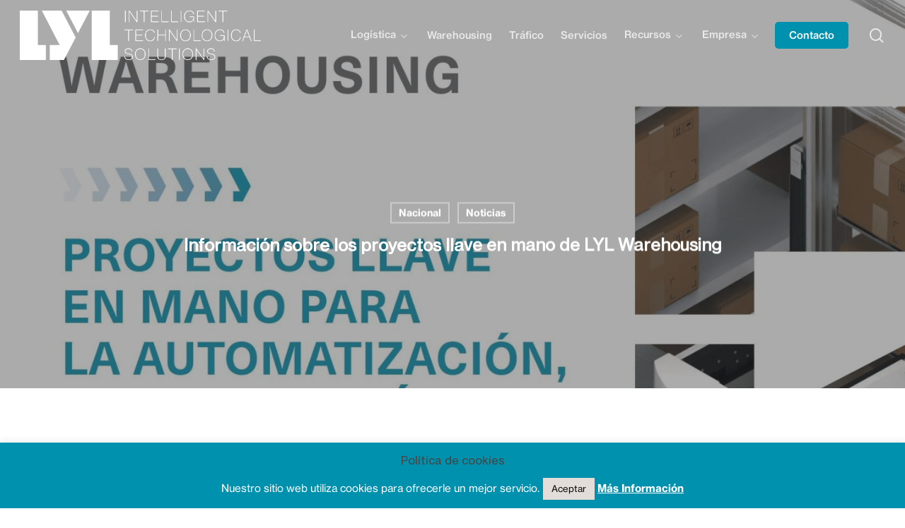

--- FILE ---
content_type: text/html; charset=utf-8
request_url: https://www.google.com/recaptcha/api2/anchor?ar=1&k=6Ld2uGkrAAAAAFgNp_gm1zurjKF74JmMacO5V27Z&co=aHR0cHM6Ly93d3cubHlsLWluZ2VuaWVyaWEuY29tOjQ0Mw..&hl=en&v=PoyoqOPhxBO7pBk68S4YbpHZ&size=invisible&anchor-ms=20000&execute-ms=30000&cb=jdkc36y6jp8k
body_size: 48887
content:
<!DOCTYPE HTML><html dir="ltr" lang="en"><head><meta http-equiv="Content-Type" content="text/html; charset=UTF-8">
<meta http-equiv="X-UA-Compatible" content="IE=edge">
<title>reCAPTCHA</title>
<style type="text/css">
/* cyrillic-ext */
@font-face {
  font-family: 'Roboto';
  font-style: normal;
  font-weight: 400;
  font-stretch: 100%;
  src: url(//fonts.gstatic.com/s/roboto/v48/KFO7CnqEu92Fr1ME7kSn66aGLdTylUAMa3GUBHMdazTgWw.woff2) format('woff2');
  unicode-range: U+0460-052F, U+1C80-1C8A, U+20B4, U+2DE0-2DFF, U+A640-A69F, U+FE2E-FE2F;
}
/* cyrillic */
@font-face {
  font-family: 'Roboto';
  font-style: normal;
  font-weight: 400;
  font-stretch: 100%;
  src: url(//fonts.gstatic.com/s/roboto/v48/KFO7CnqEu92Fr1ME7kSn66aGLdTylUAMa3iUBHMdazTgWw.woff2) format('woff2');
  unicode-range: U+0301, U+0400-045F, U+0490-0491, U+04B0-04B1, U+2116;
}
/* greek-ext */
@font-face {
  font-family: 'Roboto';
  font-style: normal;
  font-weight: 400;
  font-stretch: 100%;
  src: url(//fonts.gstatic.com/s/roboto/v48/KFO7CnqEu92Fr1ME7kSn66aGLdTylUAMa3CUBHMdazTgWw.woff2) format('woff2');
  unicode-range: U+1F00-1FFF;
}
/* greek */
@font-face {
  font-family: 'Roboto';
  font-style: normal;
  font-weight: 400;
  font-stretch: 100%;
  src: url(//fonts.gstatic.com/s/roboto/v48/KFO7CnqEu92Fr1ME7kSn66aGLdTylUAMa3-UBHMdazTgWw.woff2) format('woff2');
  unicode-range: U+0370-0377, U+037A-037F, U+0384-038A, U+038C, U+038E-03A1, U+03A3-03FF;
}
/* math */
@font-face {
  font-family: 'Roboto';
  font-style: normal;
  font-weight: 400;
  font-stretch: 100%;
  src: url(//fonts.gstatic.com/s/roboto/v48/KFO7CnqEu92Fr1ME7kSn66aGLdTylUAMawCUBHMdazTgWw.woff2) format('woff2');
  unicode-range: U+0302-0303, U+0305, U+0307-0308, U+0310, U+0312, U+0315, U+031A, U+0326-0327, U+032C, U+032F-0330, U+0332-0333, U+0338, U+033A, U+0346, U+034D, U+0391-03A1, U+03A3-03A9, U+03B1-03C9, U+03D1, U+03D5-03D6, U+03F0-03F1, U+03F4-03F5, U+2016-2017, U+2034-2038, U+203C, U+2040, U+2043, U+2047, U+2050, U+2057, U+205F, U+2070-2071, U+2074-208E, U+2090-209C, U+20D0-20DC, U+20E1, U+20E5-20EF, U+2100-2112, U+2114-2115, U+2117-2121, U+2123-214F, U+2190, U+2192, U+2194-21AE, U+21B0-21E5, U+21F1-21F2, U+21F4-2211, U+2213-2214, U+2216-22FF, U+2308-230B, U+2310, U+2319, U+231C-2321, U+2336-237A, U+237C, U+2395, U+239B-23B7, U+23D0, U+23DC-23E1, U+2474-2475, U+25AF, U+25B3, U+25B7, U+25BD, U+25C1, U+25CA, U+25CC, U+25FB, U+266D-266F, U+27C0-27FF, U+2900-2AFF, U+2B0E-2B11, U+2B30-2B4C, U+2BFE, U+3030, U+FF5B, U+FF5D, U+1D400-1D7FF, U+1EE00-1EEFF;
}
/* symbols */
@font-face {
  font-family: 'Roboto';
  font-style: normal;
  font-weight: 400;
  font-stretch: 100%;
  src: url(//fonts.gstatic.com/s/roboto/v48/KFO7CnqEu92Fr1ME7kSn66aGLdTylUAMaxKUBHMdazTgWw.woff2) format('woff2');
  unicode-range: U+0001-000C, U+000E-001F, U+007F-009F, U+20DD-20E0, U+20E2-20E4, U+2150-218F, U+2190, U+2192, U+2194-2199, U+21AF, U+21E6-21F0, U+21F3, U+2218-2219, U+2299, U+22C4-22C6, U+2300-243F, U+2440-244A, U+2460-24FF, U+25A0-27BF, U+2800-28FF, U+2921-2922, U+2981, U+29BF, U+29EB, U+2B00-2BFF, U+4DC0-4DFF, U+FFF9-FFFB, U+10140-1018E, U+10190-1019C, U+101A0, U+101D0-101FD, U+102E0-102FB, U+10E60-10E7E, U+1D2C0-1D2D3, U+1D2E0-1D37F, U+1F000-1F0FF, U+1F100-1F1AD, U+1F1E6-1F1FF, U+1F30D-1F30F, U+1F315, U+1F31C, U+1F31E, U+1F320-1F32C, U+1F336, U+1F378, U+1F37D, U+1F382, U+1F393-1F39F, U+1F3A7-1F3A8, U+1F3AC-1F3AF, U+1F3C2, U+1F3C4-1F3C6, U+1F3CA-1F3CE, U+1F3D4-1F3E0, U+1F3ED, U+1F3F1-1F3F3, U+1F3F5-1F3F7, U+1F408, U+1F415, U+1F41F, U+1F426, U+1F43F, U+1F441-1F442, U+1F444, U+1F446-1F449, U+1F44C-1F44E, U+1F453, U+1F46A, U+1F47D, U+1F4A3, U+1F4B0, U+1F4B3, U+1F4B9, U+1F4BB, U+1F4BF, U+1F4C8-1F4CB, U+1F4D6, U+1F4DA, U+1F4DF, U+1F4E3-1F4E6, U+1F4EA-1F4ED, U+1F4F7, U+1F4F9-1F4FB, U+1F4FD-1F4FE, U+1F503, U+1F507-1F50B, U+1F50D, U+1F512-1F513, U+1F53E-1F54A, U+1F54F-1F5FA, U+1F610, U+1F650-1F67F, U+1F687, U+1F68D, U+1F691, U+1F694, U+1F698, U+1F6AD, U+1F6B2, U+1F6B9-1F6BA, U+1F6BC, U+1F6C6-1F6CF, U+1F6D3-1F6D7, U+1F6E0-1F6EA, U+1F6F0-1F6F3, U+1F6F7-1F6FC, U+1F700-1F7FF, U+1F800-1F80B, U+1F810-1F847, U+1F850-1F859, U+1F860-1F887, U+1F890-1F8AD, U+1F8B0-1F8BB, U+1F8C0-1F8C1, U+1F900-1F90B, U+1F93B, U+1F946, U+1F984, U+1F996, U+1F9E9, U+1FA00-1FA6F, U+1FA70-1FA7C, U+1FA80-1FA89, U+1FA8F-1FAC6, U+1FACE-1FADC, U+1FADF-1FAE9, U+1FAF0-1FAF8, U+1FB00-1FBFF;
}
/* vietnamese */
@font-face {
  font-family: 'Roboto';
  font-style: normal;
  font-weight: 400;
  font-stretch: 100%;
  src: url(//fonts.gstatic.com/s/roboto/v48/KFO7CnqEu92Fr1ME7kSn66aGLdTylUAMa3OUBHMdazTgWw.woff2) format('woff2');
  unicode-range: U+0102-0103, U+0110-0111, U+0128-0129, U+0168-0169, U+01A0-01A1, U+01AF-01B0, U+0300-0301, U+0303-0304, U+0308-0309, U+0323, U+0329, U+1EA0-1EF9, U+20AB;
}
/* latin-ext */
@font-face {
  font-family: 'Roboto';
  font-style: normal;
  font-weight: 400;
  font-stretch: 100%;
  src: url(//fonts.gstatic.com/s/roboto/v48/KFO7CnqEu92Fr1ME7kSn66aGLdTylUAMa3KUBHMdazTgWw.woff2) format('woff2');
  unicode-range: U+0100-02BA, U+02BD-02C5, U+02C7-02CC, U+02CE-02D7, U+02DD-02FF, U+0304, U+0308, U+0329, U+1D00-1DBF, U+1E00-1E9F, U+1EF2-1EFF, U+2020, U+20A0-20AB, U+20AD-20C0, U+2113, U+2C60-2C7F, U+A720-A7FF;
}
/* latin */
@font-face {
  font-family: 'Roboto';
  font-style: normal;
  font-weight: 400;
  font-stretch: 100%;
  src: url(//fonts.gstatic.com/s/roboto/v48/KFO7CnqEu92Fr1ME7kSn66aGLdTylUAMa3yUBHMdazQ.woff2) format('woff2');
  unicode-range: U+0000-00FF, U+0131, U+0152-0153, U+02BB-02BC, U+02C6, U+02DA, U+02DC, U+0304, U+0308, U+0329, U+2000-206F, U+20AC, U+2122, U+2191, U+2193, U+2212, U+2215, U+FEFF, U+FFFD;
}
/* cyrillic-ext */
@font-face {
  font-family: 'Roboto';
  font-style: normal;
  font-weight: 500;
  font-stretch: 100%;
  src: url(//fonts.gstatic.com/s/roboto/v48/KFO7CnqEu92Fr1ME7kSn66aGLdTylUAMa3GUBHMdazTgWw.woff2) format('woff2');
  unicode-range: U+0460-052F, U+1C80-1C8A, U+20B4, U+2DE0-2DFF, U+A640-A69F, U+FE2E-FE2F;
}
/* cyrillic */
@font-face {
  font-family: 'Roboto';
  font-style: normal;
  font-weight: 500;
  font-stretch: 100%;
  src: url(//fonts.gstatic.com/s/roboto/v48/KFO7CnqEu92Fr1ME7kSn66aGLdTylUAMa3iUBHMdazTgWw.woff2) format('woff2');
  unicode-range: U+0301, U+0400-045F, U+0490-0491, U+04B0-04B1, U+2116;
}
/* greek-ext */
@font-face {
  font-family: 'Roboto';
  font-style: normal;
  font-weight: 500;
  font-stretch: 100%;
  src: url(//fonts.gstatic.com/s/roboto/v48/KFO7CnqEu92Fr1ME7kSn66aGLdTylUAMa3CUBHMdazTgWw.woff2) format('woff2');
  unicode-range: U+1F00-1FFF;
}
/* greek */
@font-face {
  font-family: 'Roboto';
  font-style: normal;
  font-weight: 500;
  font-stretch: 100%;
  src: url(//fonts.gstatic.com/s/roboto/v48/KFO7CnqEu92Fr1ME7kSn66aGLdTylUAMa3-UBHMdazTgWw.woff2) format('woff2');
  unicode-range: U+0370-0377, U+037A-037F, U+0384-038A, U+038C, U+038E-03A1, U+03A3-03FF;
}
/* math */
@font-face {
  font-family: 'Roboto';
  font-style: normal;
  font-weight: 500;
  font-stretch: 100%;
  src: url(//fonts.gstatic.com/s/roboto/v48/KFO7CnqEu92Fr1ME7kSn66aGLdTylUAMawCUBHMdazTgWw.woff2) format('woff2');
  unicode-range: U+0302-0303, U+0305, U+0307-0308, U+0310, U+0312, U+0315, U+031A, U+0326-0327, U+032C, U+032F-0330, U+0332-0333, U+0338, U+033A, U+0346, U+034D, U+0391-03A1, U+03A3-03A9, U+03B1-03C9, U+03D1, U+03D5-03D6, U+03F0-03F1, U+03F4-03F5, U+2016-2017, U+2034-2038, U+203C, U+2040, U+2043, U+2047, U+2050, U+2057, U+205F, U+2070-2071, U+2074-208E, U+2090-209C, U+20D0-20DC, U+20E1, U+20E5-20EF, U+2100-2112, U+2114-2115, U+2117-2121, U+2123-214F, U+2190, U+2192, U+2194-21AE, U+21B0-21E5, U+21F1-21F2, U+21F4-2211, U+2213-2214, U+2216-22FF, U+2308-230B, U+2310, U+2319, U+231C-2321, U+2336-237A, U+237C, U+2395, U+239B-23B7, U+23D0, U+23DC-23E1, U+2474-2475, U+25AF, U+25B3, U+25B7, U+25BD, U+25C1, U+25CA, U+25CC, U+25FB, U+266D-266F, U+27C0-27FF, U+2900-2AFF, U+2B0E-2B11, U+2B30-2B4C, U+2BFE, U+3030, U+FF5B, U+FF5D, U+1D400-1D7FF, U+1EE00-1EEFF;
}
/* symbols */
@font-face {
  font-family: 'Roboto';
  font-style: normal;
  font-weight: 500;
  font-stretch: 100%;
  src: url(//fonts.gstatic.com/s/roboto/v48/KFO7CnqEu92Fr1ME7kSn66aGLdTylUAMaxKUBHMdazTgWw.woff2) format('woff2');
  unicode-range: U+0001-000C, U+000E-001F, U+007F-009F, U+20DD-20E0, U+20E2-20E4, U+2150-218F, U+2190, U+2192, U+2194-2199, U+21AF, U+21E6-21F0, U+21F3, U+2218-2219, U+2299, U+22C4-22C6, U+2300-243F, U+2440-244A, U+2460-24FF, U+25A0-27BF, U+2800-28FF, U+2921-2922, U+2981, U+29BF, U+29EB, U+2B00-2BFF, U+4DC0-4DFF, U+FFF9-FFFB, U+10140-1018E, U+10190-1019C, U+101A0, U+101D0-101FD, U+102E0-102FB, U+10E60-10E7E, U+1D2C0-1D2D3, U+1D2E0-1D37F, U+1F000-1F0FF, U+1F100-1F1AD, U+1F1E6-1F1FF, U+1F30D-1F30F, U+1F315, U+1F31C, U+1F31E, U+1F320-1F32C, U+1F336, U+1F378, U+1F37D, U+1F382, U+1F393-1F39F, U+1F3A7-1F3A8, U+1F3AC-1F3AF, U+1F3C2, U+1F3C4-1F3C6, U+1F3CA-1F3CE, U+1F3D4-1F3E0, U+1F3ED, U+1F3F1-1F3F3, U+1F3F5-1F3F7, U+1F408, U+1F415, U+1F41F, U+1F426, U+1F43F, U+1F441-1F442, U+1F444, U+1F446-1F449, U+1F44C-1F44E, U+1F453, U+1F46A, U+1F47D, U+1F4A3, U+1F4B0, U+1F4B3, U+1F4B9, U+1F4BB, U+1F4BF, U+1F4C8-1F4CB, U+1F4D6, U+1F4DA, U+1F4DF, U+1F4E3-1F4E6, U+1F4EA-1F4ED, U+1F4F7, U+1F4F9-1F4FB, U+1F4FD-1F4FE, U+1F503, U+1F507-1F50B, U+1F50D, U+1F512-1F513, U+1F53E-1F54A, U+1F54F-1F5FA, U+1F610, U+1F650-1F67F, U+1F687, U+1F68D, U+1F691, U+1F694, U+1F698, U+1F6AD, U+1F6B2, U+1F6B9-1F6BA, U+1F6BC, U+1F6C6-1F6CF, U+1F6D3-1F6D7, U+1F6E0-1F6EA, U+1F6F0-1F6F3, U+1F6F7-1F6FC, U+1F700-1F7FF, U+1F800-1F80B, U+1F810-1F847, U+1F850-1F859, U+1F860-1F887, U+1F890-1F8AD, U+1F8B0-1F8BB, U+1F8C0-1F8C1, U+1F900-1F90B, U+1F93B, U+1F946, U+1F984, U+1F996, U+1F9E9, U+1FA00-1FA6F, U+1FA70-1FA7C, U+1FA80-1FA89, U+1FA8F-1FAC6, U+1FACE-1FADC, U+1FADF-1FAE9, U+1FAF0-1FAF8, U+1FB00-1FBFF;
}
/* vietnamese */
@font-face {
  font-family: 'Roboto';
  font-style: normal;
  font-weight: 500;
  font-stretch: 100%;
  src: url(//fonts.gstatic.com/s/roboto/v48/KFO7CnqEu92Fr1ME7kSn66aGLdTylUAMa3OUBHMdazTgWw.woff2) format('woff2');
  unicode-range: U+0102-0103, U+0110-0111, U+0128-0129, U+0168-0169, U+01A0-01A1, U+01AF-01B0, U+0300-0301, U+0303-0304, U+0308-0309, U+0323, U+0329, U+1EA0-1EF9, U+20AB;
}
/* latin-ext */
@font-face {
  font-family: 'Roboto';
  font-style: normal;
  font-weight: 500;
  font-stretch: 100%;
  src: url(//fonts.gstatic.com/s/roboto/v48/KFO7CnqEu92Fr1ME7kSn66aGLdTylUAMa3KUBHMdazTgWw.woff2) format('woff2');
  unicode-range: U+0100-02BA, U+02BD-02C5, U+02C7-02CC, U+02CE-02D7, U+02DD-02FF, U+0304, U+0308, U+0329, U+1D00-1DBF, U+1E00-1E9F, U+1EF2-1EFF, U+2020, U+20A0-20AB, U+20AD-20C0, U+2113, U+2C60-2C7F, U+A720-A7FF;
}
/* latin */
@font-face {
  font-family: 'Roboto';
  font-style: normal;
  font-weight: 500;
  font-stretch: 100%;
  src: url(//fonts.gstatic.com/s/roboto/v48/KFO7CnqEu92Fr1ME7kSn66aGLdTylUAMa3yUBHMdazQ.woff2) format('woff2');
  unicode-range: U+0000-00FF, U+0131, U+0152-0153, U+02BB-02BC, U+02C6, U+02DA, U+02DC, U+0304, U+0308, U+0329, U+2000-206F, U+20AC, U+2122, U+2191, U+2193, U+2212, U+2215, U+FEFF, U+FFFD;
}
/* cyrillic-ext */
@font-face {
  font-family: 'Roboto';
  font-style: normal;
  font-weight: 900;
  font-stretch: 100%;
  src: url(//fonts.gstatic.com/s/roboto/v48/KFO7CnqEu92Fr1ME7kSn66aGLdTylUAMa3GUBHMdazTgWw.woff2) format('woff2');
  unicode-range: U+0460-052F, U+1C80-1C8A, U+20B4, U+2DE0-2DFF, U+A640-A69F, U+FE2E-FE2F;
}
/* cyrillic */
@font-face {
  font-family: 'Roboto';
  font-style: normal;
  font-weight: 900;
  font-stretch: 100%;
  src: url(//fonts.gstatic.com/s/roboto/v48/KFO7CnqEu92Fr1ME7kSn66aGLdTylUAMa3iUBHMdazTgWw.woff2) format('woff2');
  unicode-range: U+0301, U+0400-045F, U+0490-0491, U+04B0-04B1, U+2116;
}
/* greek-ext */
@font-face {
  font-family: 'Roboto';
  font-style: normal;
  font-weight: 900;
  font-stretch: 100%;
  src: url(//fonts.gstatic.com/s/roboto/v48/KFO7CnqEu92Fr1ME7kSn66aGLdTylUAMa3CUBHMdazTgWw.woff2) format('woff2');
  unicode-range: U+1F00-1FFF;
}
/* greek */
@font-face {
  font-family: 'Roboto';
  font-style: normal;
  font-weight: 900;
  font-stretch: 100%;
  src: url(//fonts.gstatic.com/s/roboto/v48/KFO7CnqEu92Fr1ME7kSn66aGLdTylUAMa3-UBHMdazTgWw.woff2) format('woff2');
  unicode-range: U+0370-0377, U+037A-037F, U+0384-038A, U+038C, U+038E-03A1, U+03A3-03FF;
}
/* math */
@font-face {
  font-family: 'Roboto';
  font-style: normal;
  font-weight: 900;
  font-stretch: 100%;
  src: url(//fonts.gstatic.com/s/roboto/v48/KFO7CnqEu92Fr1ME7kSn66aGLdTylUAMawCUBHMdazTgWw.woff2) format('woff2');
  unicode-range: U+0302-0303, U+0305, U+0307-0308, U+0310, U+0312, U+0315, U+031A, U+0326-0327, U+032C, U+032F-0330, U+0332-0333, U+0338, U+033A, U+0346, U+034D, U+0391-03A1, U+03A3-03A9, U+03B1-03C9, U+03D1, U+03D5-03D6, U+03F0-03F1, U+03F4-03F5, U+2016-2017, U+2034-2038, U+203C, U+2040, U+2043, U+2047, U+2050, U+2057, U+205F, U+2070-2071, U+2074-208E, U+2090-209C, U+20D0-20DC, U+20E1, U+20E5-20EF, U+2100-2112, U+2114-2115, U+2117-2121, U+2123-214F, U+2190, U+2192, U+2194-21AE, U+21B0-21E5, U+21F1-21F2, U+21F4-2211, U+2213-2214, U+2216-22FF, U+2308-230B, U+2310, U+2319, U+231C-2321, U+2336-237A, U+237C, U+2395, U+239B-23B7, U+23D0, U+23DC-23E1, U+2474-2475, U+25AF, U+25B3, U+25B7, U+25BD, U+25C1, U+25CA, U+25CC, U+25FB, U+266D-266F, U+27C0-27FF, U+2900-2AFF, U+2B0E-2B11, U+2B30-2B4C, U+2BFE, U+3030, U+FF5B, U+FF5D, U+1D400-1D7FF, U+1EE00-1EEFF;
}
/* symbols */
@font-face {
  font-family: 'Roboto';
  font-style: normal;
  font-weight: 900;
  font-stretch: 100%;
  src: url(//fonts.gstatic.com/s/roboto/v48/KFO7CnqEu92Fr1ME7kSn66aGLdTylUAMaxKUBHMdazTgWw.woff2) format('woff2');
  unicode-range: U+0001-000C, U+000E-001F, U+007F-009F, U+20DD-20E0, U+20E2-20E4, U+2150-218F, U+2190, U+2192, U+2194-2199, U+21AF, U+21E6-21F0, U+21F3, U+2218-2219, U+2299, U+22C4-22C6, U+2300-243F, U+2440-244A, U+2460-24FF, U+25A0-27BF, U+2800-28FF, U+2921-2922, U+2981, U+29BF, U+29EB, U+2B00-2BFF, U+4DC0-4DFF, U+FFF9-FFFB, U+10140-1018E, U+10190-1019C, U+101A0, U+101D0-101FD, U+102E0-102FB, U+10E60-10E7E, U+1D2C0-1D2D3, U+1D2E0-1D37F, U+1F000-1F0FF, U+1F100-1F1AD, U+1F1E6-1F1FF, U+1F30D-1F30F, U+1F315, U+1F31C, U+1F31E, U+1F320-1F32C, U+1F336, U+1F378, U+1F37D, U+1F382, U+1F393-1F39F, U+1F3A7-1F3A8, U+1F3AC-1F3AF, U+1F3C2, U+1F3C4-1F3C6, U+1F3CA-1F3CE, U+1F3D4-1F3E0, U+1F3ED, U+1F3F1-1F3F3, U+1F3F5-1F3F7, U+1F408, U+1F415, U+1F41F, U+1F426, U+1F43F, U+1F441-1F442, U+1F444, U+1F446-1F449, U+1F44C-1F44E, U+1F453, U+1F46A, U+1F47D, U+1F4A3, U+1F4B0, U+1F4B3, U+1F4B9, U+1F4BB, U+1F4BF, U+1F4C8-1F4CB, U+1F4D6, U+1F4DA, U+1F4DF, U+1F4E3-1F4E6, U+1F4EA-1F4ED, U+1F4F7, U+1F4F9-1F4FB, U+1F4FD-1F4FE, U+1F503, U+1F507-1F50B, U+1F50D, U+1F512-1F513, U+1F53E-1F54A, U+1F54F-1F5FA, U+1F610, U+1F650-1F67F, U+1F687, U+1F68D, U+1F691, U+1F694, U+1F698, U+1F6AD, U+1F6B2, U+1F6B9-1F6BA, U+1F6BC, U+1F6C6-1F6CF, U+1F6D3-1F6D7, U+1F6E0-1F6EA, U+1F6F0-1F6F3, U+1F6F7-1F6FC, U+1F700-1F7FF, U+1F800-1F80B, U+1F810-1F847, U+1F850-1F859, U+1F860-1F887, U+1F890-1F8AD, U+1F8B0-1F8BB, U+1F8C0-1F8C1, U+1F900-1F90B, U+1F93B, U+1F946, U+1F984, U+1F996, U+1F9E9, U+1FA00-1FA6F, U+1FA70-1FA7C, U+1FA80-1FA89, U+1FA8F-1FAC6, U+1FACE-1FADC, U+1FADF-1FAE9, U+1FAF0-1FAF8, U+1FB00-1FBFF;
}
/* vietnamese */
@font-face {
  font-family: 'Roboto';
  font-style: normal;
  font-weight: 900;
  font-stretch: 100%;
  src: url(//fonts.gstatic.com/s/roboto/v48/KFO7CnqEu92Fr1ME7kSn66aGLdTylUAMa3OUBHMdazTgWw.woff2) format('woff2');
  unicode-range: U+0102-0103, U+0110-0111, U+0128-0129, U+0168-0169, U+01A0-01A1, U+01AF-01B0, U+0300-0301, U+0303-0304, U+0308-0309, U+0323, U+0329, U+1EA0-1EF9, U+20AB;
}
/* latin-ext */
@font-face {
  font-family: 'Roboto';
  font-style: normal;
  font-weight: 900;
  font-stretch: 100%;
  src: url(//fonts.gstatic.com/s/roboto/v48/KFO7CnqEu92Fr1ME7kSn66aGLdTylUAMa3KUBHMdazTgWw.woff2) format('woff2');
  unicode-range: U+0100-02BA, U+02BD-02C5, U+02C7-02CC, U+02CE-02D7, U+02DD-02FF, U+0304, U+0308, U+0329, U+1D00-1DBF, U+1E00-1E9F, U+1EF2-1EFF, U+2020, U+20A0-20AB, U+20AD-20C0, U+2113, U+2C60-2C7F, U+A720-A7FF;
}
/* latin */
@font-face {
  font-family: 'Roboto';
  font-style: normal;
  font-weight: 900;
  font-stretch: 100%;
  src: url(//fonts.gstatic.com/s/roboto/v48/KFO7CnqEu92Fr1ME7kSn66aGLdTylUAMa3yUBHMdazQ.woff2) format('woff2');
  unicode-range: U+0000-00FF, U+0131, U+0152-0153, U+02BB-02BC, U+02C6, U+02DA, U+02DC, U+0304, U+0308, U+0329, U+2000-206F, U+20AC, U+2122, U+2191, U+2193, U+2212, U+2215, U+FEFF, U+FFFD;
}

</style>
<link rel="stylesheet" type="text/css" href="https://www.gstatic.com/recaptcha/releases/PoyoqOPhxBO7pBk68S4YbpHZ/styles__ltr.css">
<script nonce="aA81SyTgXavHF5CtmMJukg" type="text/javascript">window['__recaptcha_api'] = 'https://www.google.com/recaptcha/api2/';</script>
<script type="text/javascript" src="https://www.gstatic.com/recaptcha/releases/PoyoqOPhxBO7pBk68S4YbpHZ/recaptcha__en.js" nonce="aA81SyTgXavHF5CtmMJukg">
      
    </script></head>
<body><div id="rc-anchor-alert" class="rc-anchor-alert"></div>
<input type="hidden" id="recaptcha-token" value="[base64]">
<script type="text/javascript" nonce="aA81SyTgXavHF5CtmMJukg">
      recaptcha.anchor.Main.init("[\x22ainput\x22,[\x22bgdata\x22,\x22\x22,\[base64]/[base64]/bmV3IFpbdF0obVswXSk6Sz09Mj9uZXcgWlt0XShtWzBdLG1bMV0pOks9PTM/bmV3IFpbdF0obVswXSxtWzFdLG1bMl0pOks9PTQ/[base64]/[base64]/[base64]/[base64]/[base64]/[base64]/[base64]/[base64]/[base64]/[base64]/[base64]/[base64]/[base64]/[base64]\\u003d\\u003d\x22,\[base64]\\u003d\\u003d\x22,\x22wrfCqsO2w6vCg8KQw6PCjMK9X1jDucOYwpfDgMO7H10zw5ZaNhZTNMO7LMOOfMK/[base64]/DqMKowpXCkcOlOjjCvMKDw6HDjmYFwpjCi2HDn8OgQcKHwrLCgcKQZz/DkWnCucKyAsK2wrzCqFtow6LCs8O3w5lrD8KFD1/[base64]/Dp2wqV8KGVBfCqsO1CXpiPn/DqcOKwqvCqyAUXsOXw7rCtzF3IUnDqznDi28rwqBTMsKRw6bCr8KLCRsyw5LCowDCjgN0wrYhw4LCulkAfhcgwpbCgMK4FMKSEjfChW7DjsKowrzDjH5LQ8KudXzDgz7CqcO9woJgWD/Cl8KzcxQhARTDl8Owwrh3w4LDrcOjw7TCvcOOwpnCuiPCpn0tD3Rbw67Cq8OOMS3Dj8OIwqF9wpfDicOFwpDCgsOhw5zCo8Onwo/CpcKRGMOvR8KrwpzCuFNkw77CvxEudsO2Mh02GcO6w59cwqlaw5fDssO2GVp2wpIWdsOZwoNcw6TCoWXCk2LCpVw+wpnCiFt3w5leD1nCrV3Di8O9IcOLZiAxd8K0X8OvPUbDuA/CqcKxUgrDvcOhwozCvS06ZMO+ZcOgw4Qzd8Ofw4vCtB0Rw6rChsOOBQfDrRzCh8K3w5XDnjzDiFUsd8KuKC7DgVTCqsOaw5AUfcKIUhsmScKdw5fChyLDmcK2GMOUw6LDs8KfwosaZi/[base64]/KkzCjAxfe2/CpkHCgUYqwpZtw6zDnsKGwpnDl2XDrMK2w4TCgsOGwohnH8OEL8OACzNqPlc/RMO/[base64]/DiC9fDlIXcMKdwo44TlrCpjjDhgLCk8KFIcK6w5p5IcO3A8KcZcKmWFFeA8OuIHpaH0PCkw/Dqzx3PsOsw6HDpcK0w7cmJ0TDuA0RwobDoj/CoUBNwqLDkMKuAznDnxbCncOnAlvDpkfChcOZBsKAbsKYw6vDisKmwo05w5vCocO5YyfCkiTCun/CkXt4w63DrHg9H1khP8OjX8Osw6PDssKMNsORwpIZdsOXwqzDm8K+w4bDqsKIwq/[base64]/[base64]/OMO/wqzDgsKjWcK+wrfDqDPDozLCjAYjw7XCsQrDvjXDjMO4RXA8woXDqz7DlwrCi8KAZBoMVcKXw59GKzjDssKgw7rClMK8ScOHwqY0fjM2ZTzChgnCuMOcPcK6XUjCqGR/YsKnwrlNw5BRwo/CksOJw4rCpcKyDcO+YD/DhMOowrzCjWJKwqQbWcKvw5VxUMOXIHjDjHjChCoZMcKzX2zDhMKbwpDCmRnDlAjCgsKlakFJwrDCngrCuHLCgRZNAcOUbcOlIW3DmcKIwoDDtcKMRyDCp2w6A8ODPcObwqpXw5bCpcOwGcKRw4/DggzCkg/CsG8nbcKMfgUTw7jCrSlJScOVwpjChVDDogoqwoFMwq0FMUfChnTDh37CvRLDlQzDnjTCrcOxwo8xw5Vww57Chn8bw74EwrfClSLDuMKBw57DhsKzZ8Oywq1DCjRYwo/[base64]/wopAw78VecOTUUFYHA/CvMKgw5Ykw5AgVMKUwqJDw5bCsX7Ct8K+X8K5w4vCp8KYAsKiwpvCnMOTBMOWccKOw5XDkMOcwrg/w5gSwpzDnXMmwrfCpgTDqMKkwpFYw5DCpcO1Um3CkcOwFgzDt1jCpcKLEHPCocOsw73DnHEawpVJw592M8KDDnhJQhUFw5FbwofDrRkDTcOWHsK1f8O2w7jCtsKILD7CqsOMcsKSB8K/wpgRw4Uqw6/DqsOFwqoMwpvDqsK1wrYdw4bDrE/CoWsIwoc4wqEIw6TDgAR+XMKzw5XDuMOrBngdQcKXw714woPCn3Nqw6fDg8OMwrvDh8Ktwq7DvMOoDsKfwoAYwpMjwqMDw7XDuzcKwpPChg/DtFLDlAhTU8Owwrhvw7U9B8OjwpzDmMKWDG7CjCtzaijCv8KGK8K9wqPCij7CryNJfcK5w4k+w7huHXchwonCmcOIPcO7UcKywqJkwrfDpXjDhsKLDg3DkQjChMO/[base64]/wrLDlHnCksKCwoDDosKFwo/Dkh7CmcO3SXDDtsKrwpzDgsKGw7PDqcO7MDLCgFPDpsKXw4DDisOZHMKaw5LDvxkkBDpFXsKzbBBPH8OqRMOEAhoow4HCocOXMcKWeXhjwprDnh1Uw5wHBcKqwo/CiHAvw7o7D8Kuw4vClMKGwo/[base64]/Dh8ODYiJyecOnwoUGSwUccsOUw6rCtRbCuMONZcOZasO1ZsK4wphWTykSf38tXCxCwovDj30BIiN2w6JOw5o1w7nDkht/QCVSAznCncKNw6BpVB48EMOLw7rDgjrDtsOyJGDDo3lyESZ3woTCnwsqwq0Tfw3CiMOmwpPChDzCqyvDpxMLw4jDosK5w4Viw5JGJxfCq8Kpw7DCjMO4HMKXXcOCwqZnwoswUS/CkcKcwp/DkHRIbHbCsMOtasKkw6IIwoTCplJeEcOXMsKsW03CgxI/E2LCu2XDocOlwqgCasK1XMKSw4B8KcK+CsOLw5rCm3/[base64]/PSDCvAfDmMKrw6LDmsOBw4rCrsKzWcKxwpLDlhbDpTHDhHAywpXDqsKvZMKfDsKMP2wHw7kZwqw9ehHDjQ0yw6DCtjXClW52wp/DuzDDjHR4wrnDjlUOwq8Rw53DhDLCoiItw7TDh2RxMipzO37Dqjg7OMOPfn7Ci8OEa8Ocw4V+OcO3wqDCncOBw47ChgbDnVN/LGEfNyYJw57DjQNhRwrCv1ZawpPCksOyw4tLEMOiwp/Ds0c2X8KPHjTCsF7Cm0M1wpbCm8KubwdGw57CljTCv8OQYcKCw5sNw6ZHw5UHScOsHMK7wovDj8KRFA0qw73DqsKyw5BIW8Olw7/[base64]/DpD3DiTd9w6HCkQZSRUFow7xlHsKoRcOkwqzCuT3CsGLCr8OOdMKSMVlWdC9Vw6rDjcOEwrHCuxxBGBHDkSIONMOrTAF7RxHDpHjDqQVRwpscwrI8bcKSwrlswpU7wr15VcOBeEcINS7ClHnCqhATVyc5QRrDlMK1w40Qw6/DiMONw41cwoLCnMKsGSJWwqLCggrCi25KVcOOYMKrwrzCm8KSwo7DqMOkdErDvMKgRHvDmWJ+PlUzw7RXwpFnw4zDmsKJw7bCmsKLwotcYjLCtxoRwrDDtsKubwVDw69gw5Z/w5bClcKww6rDn8OsTTdNwr4bwr5CQSrChcK6wqwFwqd8wq1NRRnDosKSIzY4JBrCmsK9S8OCwoDDgMOdcMKSw6oNI8Kmw6Y8w6XCqcKrfGFpwpsBw6dFwr4Sw4LDmMKQTsKWwpcscy/Dp08Fw640NzMkwqwFw5fDgcOLwpzCksKyw4wVwpR2MkPDnsKnw5DDlm3ClMOgScOWw6TCgsKKRMKUFMOzfynDusK6dnrDgMKKGcOYb0bCtsO6ccOhw6tVX8KLw6rCqGpswqw0ZgZCwpDDtjzDiMOJwqvDo8KuEQN3w4zDmMOYwrfCoXXCpSR/[base64]/Dp8OfQWcDdWoBAwLCmsOmO8OFw59xEMKlw4hdF2DDozDCrXHCsk/CsMOtSQjDvcOBL8Kgw6ImZcO0LgvDq8KnNiAKa8KhPg5Tw6xrHMK0YyjDmMOawrTClgFBVsKUGTcjwqZRw5fCs8OCLMKMBsOUw4B0wojDjsOfw4PDhGMHL8Kywrtiwp3Doltuw6HDjT/[base64]/dATDh1MRfsKiwo3DnkoUHFV+RS/CvmbDmRgHw640HVvDrADDhGxECsOpw7/CgErDgcOBQlZ9w6VlIVxFw6PDpsO/w6AkwoUMw7xBw7zDqBYTKX3CglcBWcKdAMKOwo7DriTCrTvCpDknDsKrwqJEUjzCksO6wo/CpTXDk8O+wpPDjktVJTnCnD7Dp8KswrFawpfCqW1Nwr7DuEcJw7vDh1YSGMKfY8KLAcKbw5Z/wqnDpsKVGCDDiQ3DnxvDjGfDu2rCg0bCngnCrcO3P8KCIsK/FcKAQ1PCuHFYwpPCh2sqPkAfIDHDsGDCqjrCjsKfUxxRwrpzwq1Sw5jDuMO+eUASwq/[base64]/[base64]/DsMKUw6bDiMKow51AQnJWw7/CmcKVXMK5w6B0wrjCtsO9w5nDsMKANsO5wr7CuUk6wos7Xwskw5IvXsOcXBZSw6Efw73CsGgVwr7CqcKGPwQmHSfDiDfCisO1w4fDjMK0wpIVWBRXwo/DogbChsKJRTlFwo3CgcKGw4QRKwQJw6LDnlDCicK7wrsUbcK3aMKrwrjDpVTDs8OawrddwrEREsOww6EabMOKwofCscKVw5DDqWbDgMOHwoJzwq1WwodeesODwo53wrPCkS93PEXDhsOyw7MORQM7w7XDoQzCmsKPw4UAw6LDqDnDvDJsR2XDpVbDokA1KGbDtB/[base64]/CksOywpvDr2wBRsO1w686wrgTwqsFQBptPE06w43DkUQMBcOXw7Nmw4Fnw6vCmsKYw7fDt1Y1wrZWwr8lSRF+wqN8w4cew7nCuUozw6fCu8K5w4tcK8KWA8OKw4hJwpDCiAzCtcONw5bDqcO+wpEtf8K5w5VcaMKHwq7DsMKWwrJ7QMKFw7Jvwq3CvQDCpMK/wpoSAMKIXyV/wrPCjcO9J8KxXQRjOMKww7p9U8KGcMKgw68ACT0NYsOmQ8Kmwp5nSMOaV8Ouw7hrw5rDnTfDpcOEw5HCrUPDuMO1PG7CqMKhNMKALMOmw7LDpyFtNMKbwrHDt8KgJcOkwpghw73DiEsSw4IJNsKZwoXCk8OqcsOsR2DCh3IRdBxjTCnDmhnCisKyaGkcwr/DkkNywrjCsMKHw7TCpsO4J0DCuTPDjA/DtUlFOsOeMC0RwqnCtMOgL8ODF00iU8Onw5sJw5zDicOhWsK2UWLDtArCh8K6OsOtO8Kxw7M8w5/CljsHfsKzw79KwqVowo0Cw4Vsw49MwrXDr8KpBCrDpxdWbQ/CiVPDmD5oQ2Aqw4kyw47DtMOqwqkgcsKCN1VUesOSGsKWeMKuwohMwqRLS8O/MUQrwrnDj8OFwrjDsA0JB2vCjUFKBsKMQFHCvWHCt0bCnsK6XcOGw7HDnsKIeMOxWhnCkcOAw6Emw50WdsKmwoPDiGrDqsK/dj8Ow5Nbw6vDjCzCtADDpG0rwp0XIU7CvcK+w6bDtsK+EsOQwprCn3nCijhYPljCjiV3Tkxxw4LCvcO4FMOnw7ASw7vDn3HCpsOGRBjCkMOIwovClxcCw754wobDo0PDj8ORwqwpwrgKCF3Ckw/CpsOEw5siw5LDhMKBworDlMOYEVk2w4XDoxhceW/CucKbTsOzHsO3w6RdRsKJDMKrwo0yAU5HFjBUwqPDpCLCvXZaUMKjVjTClsKqPE7Ds8KhL8KqwpAlKH/[base64]/w4HDrnvDo8OQXAguwq3CvhgwNcOUUHjCv8Kzw6kzwq5xwrvDgUJVw4TDlMK0wqbDklkxwonDisOUW1ZSwp/Do8KxTMKBw5NMU2skw6wSw67CiFAMwo/DmTR5UmHDhTHCj3jDicKHBcKvwqpycnvCrj/CrSnCvjPDn1o2woZDwoFLw7/ChH3Dkj3Dq8KnUnTDlijDrMK6ecOfID9ZSFDDmWltwoPCssKjwrnCoMOGwpvCtjHCqGvDs2zDrWLDlsKQdsK3wrgIw6lMWWF/wq7Cq21nw58xGHo9w4JJK8KPFyzCj2BTw7JuZMOiDMKWwoRCw7jDscOFJcOyEcOVWyURw7/DksKYcVhEbsKRwq8twqPDjC7DpV/DvcK3wqYrUCUmXHIKwqhZw70ow65Qw7dRMGkLMXDCnDM3woNFwqMyw73CicO/w6LDogLCicKVOh/Duh3DtcKVwqhNwqkVdz3Cg8KIEQNnR1lgAg7Dmk5zw4zDkMOZIcORWMK6RwMgw4s9w5LDhsO+wqwcPsOowol6UcKbw59ew6sOJD0Xw4rClcOgwp3DpcKlOsOfw44SwoXDisOpwrZtwqQ1wrXDp35Lbj7DrMK7WcK5w6tTSsKXfsOvYz/[base64]/w54WEH8XZsOaAF/CrsOgwozDv39PW8OuTAbDlF0Yw6rCsMOKMhjDrUYGw4rCnl3DhyxtJF7DlRwjBgk7M8KIwrfDphzDvcKrcGwuwp9hwrzCmUUTHcKDCz/[base64]/wqHCqMKKwpJVw7TDlmfCsFHDrxgaHMKSMDxfIsKgJMOrw5DDo8KYdGsCw7jDp8KOw4hEw6vDm8KvT3rCoMOfYBvDmUY+wqRVHsKueVNvw7k8wqQPwrDDtRHCmjRzw4TDg8Kiw55UesKXwo/DhMK2wr/DoVXCgzZLTzfCm8O7aikLwrx9wrMCw6/DgSdcO8KbYnocakHCrsOWw6zDjGMTwrQgLhsSOjQ8w6sJUW8wwrJNwqskXz0cwpfDtsKZw5XDgsK/wqpxCsOEwqfChcK/EjPDrlXCqMOIFcOWUMKbw7LDh8KMXwVBQkDCmwQOHMK9b8KiZj17eEtNwq1+woTDlMKPWWciGsKUwqnDhsKbBcO0woLDicK8GUPDqBl7w4oqPFFww6Ndw7zDr8KoBMK7Uiw2a8KEw4wdZEVcemzDkMO1w7Yew5LDhgXDgQ4DeHlmwo1Jwq/DqsOewpQwworClDXCr8O/CMO6w7XDmMKuQRbDvQLDh8OrwrQyYw4cw4ojwqF0w7zCrHnDqjc6J8ODVBlQwq3CpG/Cn8OwdMKeDcOzOcKnw5bCicK1w4dmCjFIw4PDt8ONw7LDn8K/wrQxYsKXT8OUw7BhwoXDhHHCpcKWw4LCgF7Dt2V4LALDgcK0w5cRw6bDmFzDiMO9aMKHGcKew4bDqMO/w7xTwp7CtnDDqcOow5vDimjDgsOWc8OuS8O3QjLDscKbV8KxOmcMwq5Cw5jDlVDDk8O7wrBPwrgAVFBtw63DisO5w7vClMOZwqTDicOBw4I8wp5HFcKKUcKPw5nCvMKhwr/DusKVwocrw5jDpChdRUt2WMOsw71qw4jCmFHCpVnDucOSwoHDiR/CpcOJw4Rgw4fDnjDDhzwIwqFMH8KiacKAcVPDocKjwp4LdMOUVEooSsK8w49Owo/Cl0bDjsOTw7IgD1oIw68DYXBjw5lTeMOcIlDDgMK1SVHCn8KaSMK+PhzCmF/Cq8O+w77ChsKaFH1qw49Ywo5OIl9UCsOBCcOVwqrCmsOgKnDDk8ODwrQIwoEtw6sBwpPCq8KZRMO9w6zDukXDkEHCrMK2FMKAPAcWw6zCp8OhwojCkx1/w6fCvcKHw5M2FsO2HMO1J8KAVg9secOWw4XCil4GS8Opbl8ldR/Ci2vDlcKpN3Vjw4DDg3tjwrp5OSrCojFrwpfCvA/CslIcOkBXwqzCnEF0YMOJwrIMwozDvCIaw4PCoA9tNcO8XMKTOcKhIcO1UmrDvAR6w5HCohrDjB1lWMKIw6wKwpfDq8OSWMOVA3PDscOzXcOIUMKkw6DDgMKEHCtXK8Ofw7bCu1nCtXITwq03bMKewp3Ct8OIOzMBa8O9w5nDs1s+d8KDw4HCrXrDmMOlw6B/[base64]/DpsO4fcOswo3DusOFwpjDnMOSw5DDklMdLcO7PWHCrSI3wpzDr0ZTw7s/[base64]/[base64]/wpDCmm3Co8OjwoxAFD7CjsKnRMK5w53ChyI9w73Cj8OKwoN2JsOLwqQWV8K/GHrClMKiOV/CnkTCvwTDqQ/[base64]/DmcKZDsKKw4RVwoLDumvDgxxNw7HDmz3CmijDncOeFMOXc8O8AUZOw75Kw4AKwqjDqANjShcBwpRDL8OzDn0Awr/Cl0suOg/[base64]/CssKnw74twrxGwpMTBD7Dj1fCuMKvClx0w7PCsjXCqsKlwr4pfsOBw6bCv1w7WsKfMAjCnsOeVMOIw6Enw7crw5p8w5sMEsOcQAQ2wqh2w6bCmcOATm8hw4PCv3MfAcK7w7nDlsOkw7UwbTPCgsOuc8OmGjHDojrDl3/Cm8K3Pw3DiivCgkzDisKAwqXCt2UuC3gULC8ZWMK1ZsKsw7TCn2DDvGUHw5vDk0NwPlLDh1TDusOnwoTCoiwAJcOpwpwlw6VLw7/Dk8Kgwq5GXsOBfHYfwotdwprCqcKecj9zAg81w750w7Iowr3Cg0/CjcKewpAfOcKSwqvCgEnCjjfDqMKIBDTCrgV7KRnDsMKlGg4PZTXDv8OmcDU4SMK5w55yHcKAw5rCqhjDmWEnw6RwF0F9wpkNB23DpHPCnDXDrMOpw4fCkmkVGVvCs1Rlw4rCucK6Q3oQPHLDtzERbMOrwrHCjXjDtwnCpcOZw63Dog/CjB7Dh8OSwpHCosKsEMOQw7hTP3VdAUnCmQPCiVJhwpDDr8OmZF8INMOHwqPCgG/[base64]/Ch8K/J8Kyw6gowrfCr0dWX8O8w4bCuEzDjh7DqMKXw5VVwoRSAHl5wo7Dn8KRw4bCsTdUw5TDk8KVwrIZAGhqwpbDhyDCugVDw7nDj1PDlyUCw4HDrTnDkHkvw6rDvDfDhcOOc8OrYsKJw7TDpx3CqsKMIMOMWy1tw6/[base64]/DhE7CglDCisK6w6vDhlZmDjY5wpDCkRNPwqwiwp0SH8KlXArDmcOGBMOIwp4JM8Ojw7vDncO1cD/DicK3wqdLw5TCm8OUdgYSO8K2wqjDjsKdwrRlIm18SS8yw7fDq8OzwqLDpMOATcOkAMKZw4fDl8OVC3FNwp44w6BQdQhew43Cpz/CvDBjcMOzw6pOOVgIwqHCvsK3NErDm0sUVRNGZsKyQ8KSwofCjMOsw7YwJcOMwqbDpsObwrF2B0k0S8KXw6dwf8KOABDCtXPDgUMxVcO6w4DDnH5IY2sgwoDDg1kiwpvDqFdiQlUCHMObdgx9w5bCqiXCqsKBfsK8w5HChzppwphDJWwhTn/CvcOIw64FwpLDrcOiEW1nVsKEd13CmXbDr8KvYVh4L23CnsKaNhx1dDAPw7s+w7LDuzrCisOyF8O9emXCqMOFKQfDrsKcJzB3w5nDu3LDncOAw4LDrMKxwo05w5LDsMOVZS/[base64]/[base64]/CkcKFQAovRsOPw4RRZXVJK1jDjXnDvW5Owq5QwrgxCxgHLMOUwqV/CwfDixXDp0BIw40Ucz3CjMOLDFDDq8K3WnHCt8OuwqNSDVB/ZQdhLUrCgcOmw4rCukLCrsOxasOPwq4UwrQodcO/[base64]/[base64]/Cgn3DijcNwr48w7LCh8KMdEDCucODIlbDgsO7RsKjHQXCmBxDw7Nhwr7CrhgJDcOaEgUyw58tVcKdwpnDsm/CgUrDoSPChMO/wqHDssKeR8O5VEQew7hnYwhLE8O9bnnCi8KpKsKBw6gxFz3DkxUpb3PDnMKAw4oISMKfaQ9Iw6EGwrIgwoxMw5LCv3jCocKuDR8cUsOdZsOYZ8KGQ2YKwrjDt2wkw70cfijCv8Onwpc5eg9fw7Q6wqXCosKxIMKGKDYtYHnCgsOGF8O/dMKae0EEGBHDsMK7VcOcw4HDkDTDtkteeCjDszwWPngbw6fDqBPDjjfDrF3CmcOCwpXDicOqBMOdPMO9wpBacFJEdsKmw77DvMK/dMOzcGFAFMKMw6xpw5LCsUd6wpDCqMKzwr4pw6hNw7PCnHXDsUbCoB/CncKBZcOVTFBew5LDhEbCrkoPbk7CqhrCh8OawrjDhcO9SUViwqLDjcOqMk3CkMKgw7x/wowRSMOjA8KPLcKKwr0NWcOcw5Urw4TDoEYOBD5pVMOCw7NKK8OfdAI5O3IOfsKNacOXwoEdw50mwqFxfcOYa8K9NcOwCEfCuhMaw60Cwo7Dq8KzWhRQK8KFwoUeEHHDslrCpSDDth5ADS7Cty8uVMK4DMKiQk7DhsKmwo/[base64]/w6AuDQt1FsKhw6bCqAMKZUvChUzCv8KYE8ORw6HDlsOWZxIOGQN6cQvDiknCr3XDtB85w793w4k2wp9NVAoVBcKrWDB8w6plOC7CksKPJW/[base64]/wpZ3ScOsVRJtwrg2f8O+w4XDhyTDlE87FS0DwrRhwp/Dp8Kmw4PDg8Klw6fDjcKnesOrwprDlA0eeMKwdcK/wrVQw5vDo8OuUkbDtMKrEC/CtsO7esOFJwR3w43CogHDilfDscKfw5/DicKjV2AnfcOOw6BbVFVfwovDsyAnbMKQw5nCoMKHM3DDhhhLRhvCuSDDssKgwo7Ct1/Cs8KBw6rCtDHCjzrDp0sGacOROU4VHkXDigFaenAAwq3CssO6AEdhdDnCicONwoEuCRoeQiLCr8OewoPCt8O3w5nCoBDDo8OOw57CjXN4wp3Dv8OBwpvCrcOTX33DhsKSwotnw7t5wrTDv8Oiw4FZw4JeFj9oOsOuBC/DgjjCpMOvSsKiG8KJw5HCnsOIPcOwwpZgCcO3RGDDsXwGwpc5B8O+dsO6KEIzwqJXI8KULEbDtsKnPwXDp8O8B8OTRUzCuQJABijCjBLCm3lGDMOlcWFgwoPDkRHCksK/wq4Zw6d9wqTDrMOvw6tzRWnDoMOdworDjkDDisKrTcK8w7fDlBvCpEfDisOqw47DsDkREMKnJS3CqBrDqcKow6PCvRUjcErCl2fDj8OmCMOrw63DvTzCqlXCmRlLw7XCtMKrC1XChj0aXhPDhMK7a8KrEUfDvD/DjcKOV8KFMMOhw7/DnnYpw4rDp8KXEHMaw5/Dmi7DlWUBwql1w7HDoGtVYBnCriXDgTI8MyHCiQvDp0TChjLDlBcOFgZFHB7DpgMIPU8Uw5lCScOpVE0Ha0/DnRN+wpt3QcOiMcOQBHFqRcOrwrLCim5MWMKWasOVQ8OQw4Ufw6IEw7rCqSUmwpFpw5DDtCXCisKRADrCtl4/w7jCnMO3w7Rpw59Xw41qOsKKwpscw6jDoyXDt306eyF6w6nCr8O/[base64]/DknjCiMKgTADDomrDpTE9MDvCjMKzVm4Rw7vDmn7Dig3Cv31vw4XDmMO2woTDshZnw4EDUMOWAsONw4LChMODDMKEWcOkw5DDocKdGMK5BMOSFMKxw5nCisKswp4uwpXDnHxgw7hBw6M4w6giw43DmzzDnkLDv8OowpXDg1FRw7TCu8OOP0g8wo3Dg3nDlC/DmV/DojBVwo0Xw4UMw7MhGn5rGGRJI8O+DMOGwoYSw6bCjFNxCDAvw4HCssOPN8Oae3YKwrvDkMKCw5zDgcOQwo4rw6fDscOMJsK8w7/[base64]/CjsOSacKNCAzCljl5wp3CgcOCwo7DmMO3Ri3CvmNqwqPCocKowrpwQBnDgw4Iw4tpwovDqShjHMO1QxfDvcKhwoZmK1V+bcKxwr0Fw4vDl8O9wpIRwqTDqhsew6t8PsOVW8OxwpVJwrbDsMKCwp/Cmk1IICrDhHQrbsOXw7bDojsGKcOgDsKXwqDCj31HNADDqMKLKgzCuhMUB8ODw43DnsK+bUjDombCrMK9N8OuMH/[base64]/CmnI6w6PCnFxqQcOowqJmO8KsJ0sbZ8OLw5LDo8Oww5TCpVLCu8K1wq/DlXXDiXTCvznDv8K6e0vDj3bCszLDrzklw6grwpdsw6TCizYzw7vCl0N9w43CpzzCrUHCtQrDmsKjwp9pw5jDo8OUNhLCoynDrCNqUV3DmMO9w6vCjcOQB8Oew7EXwrbCmjYLw7LCkkFxWsOUw5nCtsKsNcKKwrwPw5/[base64]/DhcKPwr9hYMKIIsOJNsKBwrnDvFLCsR1lw5DDlsO6w4rCoAPCgDQmwpA3V1bClC56dcOQw5ZQwrvDisKgZS8yWcKXDcKowpHCg8KOw4HCkcKrGh7DhsKSX8Krwq7CrSHCpsO1Wm9LwoEcwpfDmsKiw75xFsKzdV/DkcK7w4rCmgHDgsOXKcKVwqBAdjovCCAoNSMHwr7DvcKaZHlww5fDijY4wrpgFsKuw53DnsKLw4rCqhglcj0qZzBJS3F5w6HDtAwhK8Ktw5klw5rDpC9+d8OIK8KjX8KXwo3DlMODf0NBTF3DmmYxL8OIBGHCniMYwrHDocKBS8K2wqPCsWrCtMOrwrpMwrA/RMKMw73DscKfw69Ow6DDs8K0wovDpiTCoRPCtGnDm8K3w5XDphnCk8OvwrzDkcKSP3IYw6gnwqRBacOVVA3DjcK5ICrDrMOJJm/CgB7DucKwHMO/V1sJwrTCmUQuw5VawrEBw5XCvQzDg8K8MsKcw4kOaAUIN8OtH8K2PEDDsH1Fw4Mqfz9Hw6PCr8KKTHXCjE7Cp8K0L0DCp8OzRTNeWcKawpPCrBlaw77DosKnw5nDsnMdVcOmTTgxVB0pw5IvVVh9RsKKw6ZGMVhYVG/DucKkw7XCocKIw6B6cTgRwo7Dgn/CtUbDtMORwrFkHsOVPyltw49bY8KLwrgiRcK9wpd+w6nDk3bCt8OwKMOxQcK0HcKKYMK9R8KmwrMrPBfDg27DnSsPwppJwos4IwkLHMKDJMOMFsOPKsOtTcOMwo7Ck2vDpMKmw6wqD8OuMMKUw4MrNsOMGcO+wr/DtEA0wrUlXxvDlsKAYcOcP8OgwqBBw4/CgsOTBDUZUcKZNMOVWMKJAQBlEsKYw6jChCLDq8OswqwhCsK+PEYCa8ONwrfCj8OoVMO3w5QlEMKJw6YaelPDqXPDlsOyw41AH8K1w7kpTBtDw7liPsOgA8K1w6xORcOrODAew4zCusKCwqQpwpDDu8KFW1XCgzDDqnJMJsOVw749wrfDrHYQbzkCH0h/wrNZFRpUMsO+JQslIWDClsKdLsKUwoLDvMO6w47DnCEZNsKSw4PDk050ZsOZwoBHNXfDkx16Qxhow4nDuMKowrnDuW/CqitlGMOFRnxFw5/DtUp6w7HDnyDDsllWwrzCln07MTLDlVpIwpLCl0bClcKjw5t/UMKlw5NMAxbCvCfDmkFdccOsw5QpbsO4Bw0lOTF9UxjCp0R/F8KtOcO2wqkICGkzwrA9worCinlbEMOjcMKwXwDDrTMQf8Oew43DhcOzM8Obw4xew4zDqT8+OUoSNcOrJBjCl8O+w48JE8O+wqY+KF4/w7bDk8OBwo7DiMKIMsKBw4ArUcKlw6bDoCDCvcKcMcK5w4Yhw4nCmTY5STrChcKXNHZwE8OgXiFAPCHDoUPDhcObw5nDtyBKPTEdaCHCjMOhZMKoQhYZwokoCMOCw65wJsOPNcOXwppsNHhlwobDsMOeagjDscK+w7FKw5DDtcKfw6PDpkrDmsK/wrUGHMKiW1DCkcOGw4LCnVh1X8OSw4Ypw4TCrjUQw7rDncKFw7LChMK3w7MQw6nCmsOkwrkxCwlyUW4mSVXCqxEWQ1tbQg8SwpwJw4VaWMOiw60vEh/DksOQTsK+woQXw6Uiw6PCvsKZU3ZLKkfCi0Eyw53DgzEBw7bDs8OqZMKbAAvDsMOpRl7DkGg1Z0nDhsKCw60HRMO7wok5w5Nww7VZw7TDvsKTVMKJwqctw4wBaMOLDsK7w4rDocKjDkdYw7DCu3J/Xkx8QcKSTDgxwpXDg1vDmytSSsKqSMOmaH/CuVDDl8OXw6HCqcONw4AED3PCmkR4wrdCcC4MQ8KidENyLm7CiD9NRUFwYlVPeEIpHxbDvxwkV8KLw5NPwq7Cm8OODMOww5w4w6U4U2LCi8Kbwrd6GxPCnA50wofDgcK5DsOIwqZeJsKpw4rDk8OCw7PCjj7Ct8KKw6BoaR3DqMKEacKdBsKsfChONAFKXh/[base64]/ClsKSXsKcw7fCo8KEZ0lUPMKsw6HDgsOIw6rClsK4TF/CmcKPw5nClWHDgyzDqFoTdTPDpMOfw5MMGMKBwqFrDcOyHsKTw7Y4Sk/CvgXCkR7Cl2fDlMKEByHCgR0nwqrCszLCl8OZWmhHw47DpcOuw5Qnw7dFO3Vtejh/NsK0wr9Bw6sdw5XDkCl2w4A3w697wqwLwo3ClMKTJsOtOEpnKMKnwp5RGsOiw4nDk8KZw4ZYNcKdw69uJnRgfcOYbm/CjMK7woFrw7pmwofDgMOUAMKZdQHDpsOjwpMpOsO6BAFbH8KzdQMWH0JBbsOEdnnCtivCrQldGljClEg+w6h6wo9zw5fCsMKtwqfCusKvecOLCjLCqFrDtg0CH8K2asKjQ34Yw4/DnwxbbsKyw4xnwrUKwqpAwrFIw5zDh8OYdcO1U8OjaW8Ywqt+w4A2w6PDkkkkGG3Dgl5nYFdPw6c5FRMuw5dDQQTDksOeOCwBPU8bw63CnTFocsKPw5Qgw6LCmsOKCjBjw4fDtilTw7plE2rCvhFnLMOjwos1w47CksKRTMOKGX7Dv01+w6rCgcK/QwJGw6nCqzU5w6zCmAXCtcKuwoZKBcKlwq4bcsOWAj/DlR92woJAw58dwrHCpBjDksKsHnTDhCnDtDbDmCjDn3F+wrIdcQ7CpibCjAkSDsKiw5TDssKnJ1/[base64]/DmD3CpsKFV3vCvmxGw6YhP23Cu8KYw4h/w6PCuhYkDA0twqQ0cMKXPVvCt8O0w5obasK4NMOkw5EMwppzwr9mw4LDnsKYdhfDvRnDucOOVMKSw70zw6PCj8O9w5fDlxPCvXrDoDwsGcKPwqkdwqoNw4p6VMOEXcO6wr/[base64]/Ds1HCr8KHw4bDicK4w4DDhsOLw45owqTDghLDl3NGw4nDiiHCnsOuNQFdelDDpkPCiFkgJSpiw6zCg8KDwojDlMKcEsOqX2ciw5ckw5dOw7vDrcKAw6RSF8OfMWpmBcOTwrNsw7t+Plhtw7ERC8KIw4JZw6PCo8K8wrNowo7DtMOkdMO/L8K2RMKVw5jDh8OLwqYcaAozREwZMcKJw4HDvcOywrfCpsOqw7dTwrcTL3cNai/[base64]/[base64]/DszzCtMOpUUzDn09BOsKjf8KdwpbDuhsIfsOzIMOXwpQSesOiWUMdXT/[base64]/CncObL1fDrcOTGTUPwrN6wptkwopnw6oQB3hbw4rDqcOuw6PCisKXwpZtbXgswo1Te07CvsOiwozCrsKCwqYiw4oWHl5JCSotO11Ww4tdwpfCgMOBwpvCqA7DnMOsw6LDnWI5w5B0w7pBw5PDjT/DnsKJw6bCp8O9w6HCuAsNTcK8CcK7w7R/QsKTw6PDuMOcPsOhasKdwonCgnd6w7Jcw6PChsKeKMOoDXzCj8ODwppIw7LDlMOnw4TDuX86wq3DqsO/[base64]/w5vDmEnDqSPDo1wwFVlTNsOUwrfCsMKJSH7Cp8KcL8OBSsKjwrLCg0t0VT8DwonDv8O9w5JJw6bDlRPCgybDgAJAwoDChTrDuifChkMcw7oUPGwHwoXDrA7CicKpw7TCqSjDr8OqAMOzEsKmwpM7fmYZw7xuwqxgaizDv0/CoXrDvBXCiAPCjsK0JMOGw7o0wrLDvlzDh8KewoxxwoPDjsOJFjhqF8OcdcKiw4MewrIzw7M5LW3DjUTDjcOodSrCmsOTQmNZw71WSMK5w5gpw5Z9X0oKwprDhhPDuB/DusOVBMOXMmjDhS4/ccKow5nDu8OOwoTClyxABAPCuW3Ck8K5w6fDjz/[base64]/[base64]/[base64]/dSk3BBLDkEJdw7TDoSdHwo9yGx5aNMOBCsKswo80Q8KQTh8bwpcMacOnw6EndcONw7ULw4EMIATDssO9w6RobMKJw6R9HsOPSQ3DgE3CpD3DglnCvS7CkQY7fMOnUMOfw44FeTcwA8KfwpPCtioGVsKzw6ZICMK3NMOTwrwGwpUYwocKw6/DuEzCmcOdZ8KpE8OrOy7DtcKlw6dcAWnDlXNlw4xSw4vDv3Y/wrY5QkNsRmvCsgMZL8KcLMKYw4h6XsOlw6bCrsOZwoUsDVbCp8KLw7TDssK3W8O6PSVIC0AvwocWw78cw4V9wr3Cmh3CpMKWw7M1w6VHAsOUFT7CszUOwpnCiMOjwp/CrQzChB88X8K0YsKsHcO8Z8KzKmPCpiEuFzUQe0bDtjd1wovCmsK1TsOkwqkCT8KbGMKjHcOAcnRLHBhdHHLDt2AXw6Nvw4PDvgYobcO1worDsMOhIsOrw4oLL2cxG8OZw4zCokXDsh3CisOIQxcRw7oTwoRMUsKIdxbCqsKKw63ClS/CvmxCw6XDqBvDo3XClztlwpHDvcK7w7oow6gaQsKLCGXDpMK6WsKyw47DqTpDwqPDpMOGUjEAccKyZ0wPE8OLPmDChMK2wp/DgThFMQQow7zCrMO/wpZWw6LDiHjCrwhZwq/DvRlgw6sTYh52TGvCjcKiw6LCsMKKw6c9NjHCqzt8wrxDKMKBTMKVwonCniEraQbCvj3Drywfwrpuw5nDpnglejQCPsORwogfw5dowrBLw6PCpiHDvgDCgsKMwrDDryQsb8KPwrvDjxVnSsOGw4LCqsK1w4/[base64]/KmjCm8K2w7XDvFHCr3cHwpQ7w6pow5jClHTCscOHBsKRw7BbPsKsbcOgwo9sGMOQw49gw77DnsKJw6PCqQjCj0NhfMOfw48+eR/CnMKPAcK3UMObdioSLknCssODShoHPsOVVMOow45xd1bCuX8fKBduwol3w70mf8Kbd8OIw57DgArCqnx1c1rDpwDDosKUR8KdeBI7w6QIfiXCk0U7wrcRw6nDtMKTNkLCqVTDscKFUcKaTMODw4oMdMOPCsK+bmzDhCtqL8OIw4/CiCIOwpTDi8OabsKGS8KMB2kHw5Rzw6hOw4keEBAGdX7CsirCjsK1OiMBwozCusOuwqvCuQNUw5QSwo7DoA/DswENwoLCucOmBsO6H8Kkw5pvOcKKwpATw6LCp8KpawMKesOzccKjw43DlF4Fw5Y2wpHCh2zDgQ5OV8Kuw548woAvGQHDkcOIa2nDoldDYMK7MnDCun/[base64]/ClMKtXEjDu8Obwr3CnMK9w4J7wqFabMKlwpfCpMKFw5rDthLCpsKrCSlZaW3DvcONwrxzBx8awonDvV96YcKTw6gMbsOzRG/CnT/Ci0DDum0TBRLCusOswphuMcOlDh7CksK7D11XwpDDnsKkwr/Dmn3Do15XwoUKV8K4HMOibD02wqPCjwbDoMO1LGfDgEFmwofDmsO9wqsmJcK7d3bDk8KaHGzClktoXMKkCMKRworCncK/fcKcLMOpIHQwwprCp8KPw5nDlcKQLyrDjsO+w5V+CcKZw6DDpsKAw7F6MlbCrcK6DC4/dy3DssOcw5TDjMKYH0swVMOAHMOXwr86wpsTXCLDrsOhwp0owonCiGvDhD7DtcKxcsOtUhUlXcOVw5snw6/[base64]/[base64]/SnVmfGnDvcKQESTDplsVwp7CsVBVw4oZGEBqfDdSw7rCisKzJi0IwprCkXFmw7QYwoLCoMOgeGjDt8KfwoLDiUDDogBHw6vCpMKBEMKbw43DjsOSw75mw4FIF8OIVsKZZsOJw5jClMKxw4LCmm3CiynCr8KpZMKEwq3Co8KrD8K/woAPe2HCqR3DnTZkw6jDvAFMwofDqsOJM8OveMOLL33DjWnCmMOCFMOSwpRUw5rCr8Kdwq3DqhYvLMOqABjCr2rCjXjCok/Du30FwoIdX8Kdw4vDhsK+wopIeQ3Cm1BacX7DtsO6ccKyRy1cw7MoRcOoV8OvwprCtsOVBhLDgsKPwrrDqDZHwoXCuMKQMMOtDcOZNGfDt8OoT8OFLFYTw4NNwr7CicOofsOlEsOrw5zCkiHCqQwMw6TDpkXDrRlVw4nCoDQIwqVNcEVGw7Nbw6VZM1rDmg3DpcO5w6/[base64]/DkjjDpUnDgUzDhMKpfEDCnGh2JMKcw5x4w5jCuF7DicOUB3bDp2/Du8O8HsOdY8Kdw4fCs2Uhw7kewqoBTMKAwo9bwqzDnS/[base64]/DmmFzw5UlRwhQI0PCgl8ua8OUw4NZwoHCgsKEw6nCvFYdDsOKRcOkBE5/[base64]\\u003d\x22],null,[\x22conf\x22,null,\x226Ld2uGkrAAAAAFgNp_gm1zurjKF74JmMacO5V27Z\x22,0,null,null,null,1,[21,125,63,73,95,87,41,43,42,83,102,105,109,121],[1017145,217],0,null,null,null,null,0,null,0,null,700,1,null,0,\[base64]/76lBhnEnQkZnOKMAhk\\u003d\x22,0,0,null,null,1,null,0,0,null,null,null,0],\x22https://www.lyl-ingenieria.com:443\x22,null,[3,1,1],null,null,null,1,3600,[\x22https://www.google.com/intl/en/policies/privacy/\x22,\x22https://www.google.com/intl/en/policies/terms/\x22],\x22Ollsrt+9646XE6Tm+qMPhNOH2GXVdbIGkmT4lnpQnGM\\u003d\x22,1,0,null,1,1768838026233,0,0,[5,225,51,66,146],null,[122,202,10],\x22RC-VVM0dR1xhqcaHw\x22,null,null,null,null,null,\x220dAFcWeA7KOCPSeLDWI1eeaYpZEmPoJIdhdNeKwPEwbWwI6OaNZbxeC9pXvtDSXtO1l_GpmRuyz7iVqWJwk6kuLnfC8sTwCo74hQ\x22,1768920826329]");
    </script></body></html>

--- FILE ---
content_type: text/css
request_url: https://www.lyl-ingenieria.com/wp-content/uploads/useanyfont/uaf.css?ver=1764755294
body_size: 52
content:
				@font-face {
					font-family: 'helvetica2';
					src: url('/wp-content/uploads/useanyfont/1489helvetica2.woff2') format('woff2'),
						url('/wp-content/uploads/useanyfont/1489helvetica2.woff') format('woff');
					  font-display: auto;
				}

				.helvetica2{font-family: 'helvetica2' !important;}

						h2{
					font-family: 'helvetica2' !important;
				}
						h1, h2, h3, h4, h5, h6, .probando h2{
					font-family: 'helvetica2' !important;
				}
		